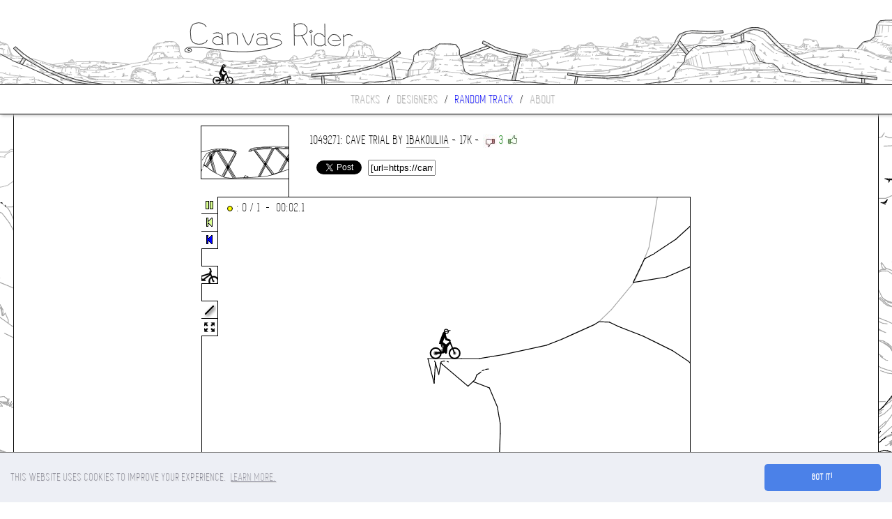

--- FILE ---
content_type: text/html; charset=UTF-8
request_url: https://canvasrider.com/js/load.php
body_size: 17087
content:
-18 1i 18 1i 2j 1i 4a 19 7k i 8o 4 b6 -v bh -16 ca -15 cv -r de -l eq -4 h1 v i8 1p jl 3f kd 3u l7 45 mp 49 ql 4a rp 47 t6 44,-9 1t 1o 3k 24 39 29 34 2d 2p 2j 2l 2n 2i,2q 2f 2v 2d,32 2c 39 2b,-3 1o 0 1o,6 1p 9 1q,24 39 3b 3o 3u 55 45 6d 45 76 40 bf,3p hd -2b vd,40 be 5i d0 5k co 5o cj 5r c2 5v bo,60 bm 63 bh,65 be 69 ba,5i d0 5j dq 60 e4 5v ej 5m eu 4u f4 49 fj 3p hd,60 e3 68 e6 6n e3 71 e3,5n eu 5j f5 5i fh 5c fo,5b ft 55 g2,53 g5 4s gb,6c b8 6f b7,76 e4 7a e6,7e ea 7h ed,e3 -44 gj -4h ib -59 lo -6j o3 -6j pb -62 r8 -4q sa -3b,e3 -44 eu -5s fk -68 h9 -7b ka -a3 ka -a0,kb -a2 ke -9r,t5 44 ti 43 u0 43 uj 44 v0 46 vn 4c 10d 4h 10v 4m 11k 4s 12c 54 12v 5d 13g 5l 13r 5t 147 69,sa -3a su -2u th -2k tu -1r ub -1k ul -1m,tc -2s tc -35 te -38 tf -3e tc -3o,t5 -47 t9 -40,sr -4k t0 -4c,ss -4l t0 -4c,t7 -46 ta -40,td -3o tg -3d te -35 tc -31 te -2n,ti -2j tc -2s,uf -1m ul -1h ur -1f v4 -16 vb -m vd -i,ui -1l un -1h ut -1g,us -1h v6 -17 vf -j,td -33 td -2s,tf -2r ti -2m tv -1t ub -1l uj -1n,ve -l 10d s 10q -a,10r -9 10k 4,10s -a 10d u,10d v vf -i,10c p 10p -b,10l -c 10b n 10l -b,10n -9 10e n,vt -1b 10m -d 10s -9 110 -d 11d -1h 11k -1m 11p -1m 127 -1n 12g -1q 12k -20 12u -23 138 -29,127 -1n 12b -1l,vt -1b vv -b ve -12 vg -1f vg -1m vf -1s,ve -12 ve -i,12a -1l 16d 0 1b0 3e 1bs 3g 1cb 3d 1cq 37 1ff 1g,vt -1b vu -1s 102 -21 104 -26 102 -2f,100 -2l 100 -2p,100 -30 100 -35,ve -24 vc -2a,12i -1p 12b -1m,129 -1m 11t -1k 11n -1l 11g -1h 11d -1e,11d -1d 113 -e 10t -7,vg -1t vi -1l vh -1d vg -14 vf -h,102 -37 101 -30,102 -2p 102 -2l,103 -2f 105 -27 104 -22 vv -1s,100 -1s vv -1b 10m -f 10p -d 10t -b,vv -1b 100 -d,vd -2a vg -25,10n -d 10i -2,10o -a 10n -7,146 68 14u 74 15q 80 16u 8t 185 9o 19a ae 1ag b2 1bm bl 1cs c7,139 -28 12u -21,12t -21 12l -1v 12i -1r,1bo m9 1bj m6 1ba m3 1b0 m1 1aj m0 1a5 m1 1a0 m8 19n mm 19o mv 19q n5 1a6 n8 1ah nd 1am ni 1aq no 1aq nr 1aq o1,1ah nd 1ae ni 1a2 nu 1a8 o3 1b4 p0 1bt pg 1cd pn 1d2 pp,1ah nc 1an nc 1au nb 1b4 n9 1ba n7,1b1 n9 1bc nk,1b6 ne 1bh na,1bd nc 1bg nc,1f0 17 1eo 12 1ef q,1e4 g 1ea k,1dq d 1dv e,1di ch 1cp c7,1ej cp 1di ch,1ej cp 1ev cq 1fn cq 1gj cr 1if c5 1ig c8 1gp cs,1fc n3 1ek n2 1dp n0 1d0 mr 1ca mj 1bo m9,1gi 1q 1ih 1m 1kn 13 1ni 16 1td 19,1fe 1f 1fk 1k 1fu 1p 1gd 1o 1gj 1q,1fe 1e 1f8 19 1f0 17,1es 15 1fa 1i 1f1 18 1fc 1g 1f7 1g,1fb 1g 1f6 1a 1fa 1f,1f9 1b 1fc 1f,1f9 1a 1fc 1g,1f6 1c 1fa 1h,1fc 1e 1fd 1h,1fd 1e 1fa 1g,1ig ca 1hv cd,1gk cr 1h8 d3 1hm dg 1i2 dr,1i0 ds 1hn ds 1hg dp 1hv dn,1hg dp 1h3 dj 1gq di,1gk di 1ge dk,1gb dn 1g7 dq,1i3 dr 1hk ds,1hl dq 1ht dq,1hn dp 1hu dq,1hm dq 1i0 dp,1gp ct 1ig ca,1ig c9 1gs cu,1gs ct 1h6 cq,1h3 p5 1gq os,1gp or 1h2 o5 1h9 nl 1hj n7 1i0 n0 1it mr 1jk mp,1im mi 1hu ml 1h0 mt 1g3 n2 1fc n3,1go os 1gj p9,1gg o7 1h0 nf 1h6 n8 1he n4 1hp mv 1i7 mr 1iq mo 1jb mn,1hi n7 1ia q0,1hp n4 1ij q5,1hf ne 1i6 pv,1h0 p4 1i3 n1,1ib mv 1h6 p6,1ig mv 1h9 p9,1go os 1hp pm,1gt p3 1go ou,1hr ni 1hn o8,1hs nk 1ho ob,1hp o9 1ht nt,1hr o4 1hu nv,1ht nm 1hu nu,1ht nm 1hs nt,1hr nk 1hl nv 1ho o4,1ho nr 1hn o3,1ho nt 1hn o4,1hm nt 1hm o3,1hr nh 1hk nv 1hn o9,1ho nn 1hp nu,1hs nq 1ho o4,1ht nr 1ho o4,1hs nv 1ho o3,1hr o0 1ho o8,1hm nv 1ho o9,1hk nv 1hn ob,1hr nh 1hv o1,1hv nr 1hu o0,1ht ns 1ht o2,1i9 q1 1hp pn 1hl pk 1hg pf,1gg ph 1gd pr,1ga q1 1ga q4,1gb q2 1ga q7,1hn pk 1hr po,1h0 p2 1h4 p6,1gu p3 1h7 p9,1gq p1 1h0 p3,1ic cb 1ic ds,1i9 ds 1i9 ca,1if c8 1id cc,1i9 cd 1i8 dr,1i8 cd 1i8 dr,1i7 cd 1i8 dc,1i1 ds 1jd du 1kh ds 1l5 do 1lh dk 1m0 db 1mf cq 1mr c9 1n2 bs 1n8 bm 1nj bk 1nt bk 1oa bn 1ok bs 1oq c0 1ot c3 1p1 c5 1p8 c9 1ph ci 1pu co 1q3 cv,1kt mt 1ld n2 1lk mu 1ld mr 1l8 mp 1kp ml,1jj mp 1k5 mp 1kh mr 1kv mt,1kq ml 1k8 mj 1jr mh 1j9 mh 1im mi,1it mt 1la qr,1im mt 1l3 qs,1j3 mr 1lh qr,1lh n8 1jk qo,1lc n2 1je qj,1lk n7 1jo qo,1jr mn 1km mp 1ks mp 1l6 mt,1ld mt 1l2 mr,1jg mk 1k1 ml,1je mm 1jm mn,1i2 mq 1ip mk,1iv ml 1j6 mk,1k5 mk 1ke mn,1i3 n2 1j5 ms,1i3 n0 1j3 mr,1kb ou 1kb pk,1kc ov 1kb p5,1kb ov 1k6 p9 1k9 pg,1ni qq 1kq qt,1kp qt 1kd qs 1k2 qr 1jj qn 1iu qc 1i9 q1,1kc p1 1kb pe,1kd p4 1kb pc,1kf p7 1k9 pi,1ki p6 1ka pj,1kf p6 1ka pi,1kg p8 1kb pf,1kf p5 1kf pa,1kg p7 1kb p6,1kb p0 1kf p6,1kd p0 1kf p6,1kd p3 1kc pb,1kc p5 1kd pc,1kc p4 1kb pa,1ke p4 1kd pb,1kc p0 1k6 pa,1ka p2 1k9 pf,1ka p6 1ka pf,1k9 p6 1k7 pb,1k8 p8 1ka pc,1k8 pa 1k9 pe,1q7 m7 1o7 md 1o1 me 1ns mg 1nn mj 1nk mm 1nh mp 1nf ms,1ng mu 1nf mr,1nf mv 1nj mt 1nq mu 1ns mo 1o3 mm,1nu mo 1o4 mn,1o2 mo 1o9 mm,1no mq 1nt ml,1nl mn 1nr ml,1o3 mj 1qt mc,1o7 mo 1qv qd,1lh n8 1lc n3,1li n5 1lf n3,1le n3 1lj n8,1lj n7 1lh n3,1l5 ms 1lb mv,1pd qn 1ni qq,1mt qq 1mr qn 1mr qj 1mv qh 1n6 qk,1n7 qk 1n9 qn 1nc qn,1n9 qn 1n7 qq,1nc qp 1nb qm,1n7 ql 1nb qm,1mo qq 1mr qn,1p1 c5 1p5 c5,1p3 c5 1r2 cc 1s3 co,1pd cd 1q1 c8 1p5 c6 1pg c7,1p9 c7 1pk c8,1pf c8 1po c9,1pn c9 1pq ca,1po ca 1ph cc 1pk cb,1pi ca 1pc ca,1pe cb 1pi c9 1po c6,1pi c9 1pc c8,1pc c9 1pf cb,1pf ca 1pc c9,1pb c8 1p7 c7 1pa ca 1pd cb 1pk c8,1pd cb 1pg ca,1q3 d3 1q5 d9,1q4 dd 1q5 dk,1sj m7 1r6 m5 1q7 m7,1r5 mf 1o8 mm 1r2 qd 1q8 qj 1pd qn,1pb mb 1qm ma,1on mf 1p8 me,1r6 mf 1u2 mj 1uj mo 1up ms 1uu n0 1v6 nc 1v8 nh 1v9 nn 1va nt,1rb me 1rt me,1of mm 1r8 q9,1r5 mf 1p0 qo,1qu mg 1os qm,1p5 qn 1r9 mg,1pt ok 1q3 or,1ps ok 1pv p1,1pt ol 1q0 ov,1q0 ol 1pu os,1pu on 1q0 os,1q2 op 1q0 ou,1q0 oo 1q1 or,1q2 op 1q0 ov,1q2 or 1pu ou,1ps ol 1pq os,1ps om 1ps ot,1ps om 1pq os,1ps os 1q1 p0,1pr or 1pu p0,1qv mh 1rr mh,1r4 mh 1rd mh,1r4 mg 1ra mg,1qu mi 1r3 mg,1tf pj 1r2 qd,1ot ql 1oq qo,1qs qd 1sd pt,1r3 qc 1rg q7,1te 19 1ue 14 20d d 221 g,1s2 co 1sk d0 1t2 d7 1ti df 1u3 dq 1u9 du 1uj e0,1uq mf 1uc ma 1u0 m8 1tm m8 1sj m7,1u2 mj 1s5 q1,1rc ma 1tu mh,1sr mb 1tq mc,1re mg 1u4 p7,1rm mh 1u8 p3,1rq mh 1ub p1,1tq mk 1rt q3,1u5 ml 1sb pv,1t5 nr 1t7 o9,1t0 o3 1tc o3,1t4 nt 1t9 o3,1t7 nu 1ta o3,1t9 o2 1t9 o8,1t9 o2 1t8 oa,1tb o3 1t9 o7,1ta o0 1ta o4,1t5 nu 1t7 o2,1t5 nt 1t8 o2,1t6 nv 1t8 o6,1t4 nu 1t2 o3 1t6 o7,1t4 o0 1t4 o3,1t4 nv 1t7 o3 1t7 o8,1t4 nv 1t5 o3,1t5 o2 1t5 o7,1t3 o2 1t5 o5,1uh ou 1u0 pb 1tf pj,1ui e0 1v9 e3 205 e6 214 e6 225 e2 234 ds 246 dj 258 d6 267 cn 272 c8 27q bo 28h b9 295 as 29m af 2at 9j 2c7 9b 2d4 97 2ee 94 2f2 94 2fd 9a 2fd 9g 2f9 9f 2f6 9b 2f5 9e 2f1 9c 2d6 9e 2b6 9p,22u or 21a nu 20f nf 1vr n2 1ve mq 1v6 ml 1uq mf,1va nr 1vb o3,1ui mk 1uv mr 1v6 n0 1vc n9,1vb o7 1vb og,1vb on 1vb p0,1va o2 1uu oh 1uh ou,1v9 p6 1v8 pc,21r g 222 g 24b 22 254 2a 26e 20 26t q 26j t 268 v 25v v 25p 16 25f 19,24t 1h 24l 1j,24t 1j 24l 1l,247 pc 23t ov 23m op 23f om 236 ok 22v ol 22u or,253 qb 24h pp 247 pc,26t q 27u -6 28d -1c 28k -2f 28d -4g 29s -7k 29v -8k 2bj -9q 2ch -b2 2dn -c5 2e1 -cd 2e3 -ck 2e9 -co 2ef -cu 2em -d3,25a 1b 251 1e,26g 21 26v q 280 -6 28f -1c 28m -2f 28e -4h 29u -7j 2a1 -8k 2bk -9q 2cj -b1 2do -c3 2eb -b8 2h9 -aa 2iu -al 2k3 -9n 2k7 -8a 2ls -74 2lq -59 2md -4m 2q3 -11 2r1 l,26s s 26h v 26b 10 260 10 25q 18 25h 1a,25a 1c 252 1f,28k s0 27r rs 270 rj 266 r4 253 qb,281 -56 27m -5f 27d -63,282 -57 27o -5g 27e -64,273 -6o 278 -6f,26n -7g 26s -75,274 -6p 279 -6f,26p -7e 26t -75,2b0 9t 2as a1 2ap a8,2ap ad 2ap ah,2b8 rn 2ae rs 29l s0 28k s0,28c -4h 281 -56,28e -4i 282 -57,2a0 -8k 29o -8h 29f -8h 297 -8d 293 -8c 28s -8b,28n -8b 28i -8c,28c -8d 286 -8i,285 -8g 28c -8c,28i -8a 28m -87,28t -89 297 -8b 29f -8f 29p -8f 29u -8h,2dm bd 2ee bq 2eo c1 2er ca 2eu cm 2f5 d3 2fd d8 2fn de 2ft dk 2g2 dr 2g9 ds,2b9 9q 2br 9t 2c6 a3 2cb ad 2cl al 2d5 at 2de b7 2dm bd,2b7 9q 2b2 9r,2b6 9r 2b0 9t,2ec bo 2de 9f 2ct ap,2cq an 2da 9e,2dh 9e 2ed bg,2cu ap 2dn a7,2dr a4 2eq 9e,2d2 ar 2dq ab,2dt a8 2eo 9k,2cq an 2cg 9j,2co an 2cd 9j,2cb ae 2ch a1,2cj 9u 2cp 9h,2ca a9 2cg 9s,2ci 9q 2cm 9h,2do a6 2ds a6,2dn a4 2ds a5,2dl a6 2dr a6,2dm a6 2ds a8,2dm a7 2e0 a9,2do a7 2ds ab,2dp a5 2ds a5,2db 9h 2dg 9g,2db 9h 2dh 9f,2d8 9h 2df 9e,2b7 9n 2d7 9c 2f0 9a,2d4 ar 2eq 9k,2di 9e 2ed bg,2cv ap 2df 9g,2cq aj 2ch 9i,2cd ad 2cr 9g,2dp a6 2dr aa,2dm a5 2dq aa 2dt a9,2ed cu 2e3 cv,2ec d0 2e1 d1,2ds d1 2dl d2,2dq d0 2df d0,2e6 pf 2do pu 2dd qa 2d4 qj 2cm r1 2c7 rc 2br rh 2b8 rn,2dn -c5 2ed -b9 2ha -ab 2is -al 2k4 -9n 2k9 -8a 2lt -75 2lt -59 2na -3p 2q4 -12 2r2 l 2ue 9 31i -e 31k e 33d i 34i i 35i e,2f0 9b 2f4 9b,2f4 9d 2f5 9a 2f8 9c 2fb 9e,2f4 98 2f1 98 2eu 97,2f5 98 2f8 9c,2g5 ck 2g7 cf 2g9 c5 2gc bm 2gj bu 2gk ca 2go cu 2gu db 2h1 df,2gb cj 2gd cf 2gg c9 2gh c4 2gd bt,2eg br 2eu 9d,2eq 9d 2ec bo 2ej bn,2en 9h 2er 9h,2eo 9g 2er 9h,2em 9k 2er 9l,2eo 9j 2er 9k,2em 9j 2eq 9j,2e8 bm 2ei bj,2e7 bn 2eh bm,2eb bm 2eh bl,2gd bl 2gk bs 2gl cb 2gq cv 2gu d8 2h2 dd,2ei bs 2f0 9d,2ej bs 2eq c1 2et ca 2ev ck,2g9 dl 2gs di 2h8 db 2ic cf,2g9 dl 2g9 dr,2fl dd 2fs cv 2g2 cq 2g5 ck,2g5 cl 2gb cj,2gl cj 2gj cq 2gj cv 2gk d4 2gl d9 2gl de 2go dd 2gp d7 2gp d4,2g6 cq 2g5 cu 2g7 d2 2g9 cs,2g7 cq 2g9 ct,2ev cl 2f7 d3 2fg d8 2fm dc 2ft dh 2g1 dn 2g4 dq,2g3 dq 2g6 dq,2g2 dq 2g8 dq 2g7 dj 2gq dh 2h8 d9 2ia cf 2iu b4,2g8 dr 2gd e1 2ge e9 2gk ei,2gn ek 2gs ep,2h0 er 2h3 ev,2g8 dt 2gc e2 2gc e8 2gj ej,2go em 2gr er,2gv et 2h3 f4,2f6 d4 2ep d0,2f5 d2 2ep cu 2ed cu,2er d0 2ec d0,2i0 nc 2gq no 2fn o7 2f9 of 2ev om 2ek p0 2e6 pf,2es -d7 2f3 -db,2f8 -dd 2fe -df,2k6 b6 2oa e3 2oo ef 2pb eu 2q9 fm 2r0 g7 2rb gf 2rm gm 2s2 gs 2sh h1 2t0 h4 2td h6 2ur h9 2vn ha 30i h9 31f h5 32e gt 33b gf 345 fr 358 es 35p ea 363 dp 36c d9,2ja av 2hu af 2hk ah 2hh am 2ho ak 2hn an 2ht am 2j1 b3 2j9 b5 2jh b9 2jo bf 2jt bg,2ht an 2ii bv,2i0 ao 2ij bs,2ib bc 2ig as,2ic be 2ih au,2i2 ar 2is b7,2i4 av 2is ba,2hn ak 2hr aj 2i0 ai 2i3 al,2hn ao 2ht an,2hs an 2id at,2ic ce 2il bp 2j0 b3,2ja av 2k5 b6,2k0 bg 2k4 bh,2k8 bj 2kb bk,2ie at 2j5 b5 2j9 b6 2jg ba 2jn bg 2ju bh,2k0 bh 2k3 bi,2hs ao 2ih bv,2ia cg 2im c8 2iu c7,2ic ce 2il c7 2iu c5,2j0 c6 2j3 c6 2j8 c6,2j0 c5 2j6 c4 2j9 c5,2jb c7 2jf ca,2jd c6 2jg ca,2i3 b0 2iq ba,2l0 n7 2ka n5 2jp n5 2j8 n6 2io n8 2i0 nc,2ir -al 2ig -b1 2id -b8 2ic -bg 2i8 -bj 2i6 -bo,2hs -c7 2hv -c1,2k2 -9p 2kf -9k 2kq -9l 2l3 -9l 2lm -9g 2m1 -9f 2m7 -9d,2hj -co 2hn -ci,2np ni 2lu na 2l0 n7,2mc -9b 2ml -96,2mp -94 2mv -8u,2ls -76 2mo -6u 2n2 -70 2ni -6r 2nt -6l,2q3 -11 2me -4k 2q3 -11,2qp nd 2q7 nc 2os na 2np ni,2oh -67 2on -60,2o5 -6h 2ob -6c,2r3 n 2ue b 31h -d 31k d,2uh p3 2s6 om 2rf o4 2rb nn,2rc no 2r3 ng 2qp nd,30i h9 31q gc 32p fh 34h du 372 af,31m gb 30e h9,313 p3 30c oo 2vn op 2vj or 2uh p3,34d ds 33i en 32k fi,31m gb 32l fh,32t fd 35q ea,335 f6 35r e5,32v fc 35o ec,31q h1 32p fi,34c e3 33t g0,32m fl 31o h3,32g fp 31k h3,31o ge 33a gf,31n gg 336 gi,31o gg 31l gg,31l gh 334 gj,31p h2 32n fk,321 gf 325 gh,322 ge 325 gg,34t ov 33r or 334 oo 32u os 32u ov 332 p0 335 ot 336 p1 33c ov,33d ov 35f p9 352 pg,33h ot 33s ov 343 p0,330 or 33b os,33b ot 33e os,348 q9 33k qc 32s qc,32r qd 324 q3 31o pp 313 p3,33b p0 343 q9,33f p0 347 q9,33a p0 343 qa,339 p1 341 q9,33t p2 32s qc,342 p2 332 qc,33m pe 33m pi,33m pf 33m pi,33m pd 33j ph,32p qd 338 qd,338 qe 33s qd,33a qe 32n qe,334 qc 33h qd 33n qc 33s qc 33v qa,33l pf 33l pk,333 qc 339 qc,32r qc 33t p1,35i f 35o -2 366 -8 36p -b,35n -3 363 0 36e 0 36l -2,34v -1 34r 1,36l cf 36s be 371 am 375 a7 37g 9r 37o 9n 384 9m 38h 9m 38v 9q 39j a5 39u an 3a5 bg 3a4 c9 39o dt 39a g7 38u hu 38j ir 38b jf 37r jv 37d k5 36s k7,36l cf 36h cq 36c db,376 a6 34d ds,36a bi 363 dn,366 bn 35v e0,35b cs 36l cd,35f cm 36l c9,364 cf 367 ci,367 cd 364 cj,366 bn 35u dv,35f cl 36n c8,34h du 341 fu,34i du 343 ft,349 ep 346 et,346 ep 349 er,348 eq 348 eu,35u du 35u e1,36s k6 36o k6,36u k8 36h k5 365 jv,36u k8 377 k7 37d k6,37b k6 36q k4,36s k4 36p k3,36m k3 36u k6,36j k3 36t k6,36l k4 36u k7,36i k4 36m k3,36r k6 374 k6,36j k4 36o k5,364 jv 35n jn 358 jc 34s j3,364 jv 36c k2,34t ov 35p p2,375 p4 35l p2,352 pf 34t pn 34o pv 348 q9,352 pf 35d p9,35n p2 365 pa 36d pi 36j pp,35g pa 35p pg 35t pm 364 q5,34e p1 34l p1,34l p2 353 p4,358 p5 35c p4,366 -8 365 -p,35n -3 358 -4 352 -3 34v -1,352 -4 350 -b,350 -c 352 -g 356 -k 359 -n,358 -m 35c -o,350 -c 34s -a 34p -6,354 -h 359 -h,36s -a 36q -h 36n -m 36f -q,365 -m 36c -v 36o -13 371 -12,36k -12 36f -18 363 -19,36e -19 36f -1c,35m -f 35o -p,35o -r 35s -v,35t -n 35t -j,35n -p 35q -t,35s -j 35s -f 35m -j,35i -11 35l -p,35l -o 35m -j,36n -b 377 -7 37k -1 37r c 393 7 3a5 5 3b6 a 3ci j 3dn u 3ep 1g 3fs 28 3gm 2v 3h6 3m 3ho 4q 3i1 64 3i5 7e 3i2 8g 3hq 9p 3hc bc,36j -1 36r -a,37e k6 37k k4 37n k3,37p k0 37h k4,37m k2 37q jt,37m k4 37r jv,37n k1 37p jt,37o ju 37r jr,37p js 37t jq,37t ju 37s jr,3al o7 3a1 oo 397 p2 375 p4,3e0 ja 3bk n2 3al o7,3gl do 3f7 h2 3eh id 3e0 ja,3hc bd 3gv cn 3gl do,-m 1s -e 2o -9 1t,-18 1i -p 3d -m 1s -o 1o,-a 1u -8 1q -5 1p#bg -15 cf -23 e4 -43 en -5b f9 -6o ft -ah g6 -ei,17q gf 17r h5 182 hr 187 in 189 jb 189 je,168 h2 17c gh 187 ge 18r g9 19i g5 19u g5,1ag f7 1ak f6,1al f4 1an f6,192 i5 193 ip 195 hu 197 ha 19u h8 1ab h3,1b1 h5 1b1 hu 1av ip,1bq h7 1bb hp 1b9 il 1bq j1 1cb ik 1cc hm 1c9 gu 1bt in 1ce je 1cr iu,1ai nc 1b3 ng,1av nh 1b7 ni,1ak ne 1b0 ne,1ak nc 1b3 nj,1aj ne 1b2 nm,1al ng 1av nm,1ai ni 1ap no,1ag nm 1ap nr,1a8 no 1ar nr,1a9 nu 1ai nt,1a8 o2 1ao o3,1ab o3 1at o2,1af o1 1at ns,1ad no 1av nl,1af ng 1b2 nd,1ap nc 1bf na,1at n8 1b8 n8,1au n8 1bb nd,1av nd 1bd nf,1ap nb 1b4 nd,1ad n6 1av n9,1ad n6 1av n8,1aj na 1ar n9,1ad n6 1b1 n5,1a5 n4 1ap n4,1a2 n4 1am n6,1a0 n3 1am n3,1a0 n0 1an mv,1a5 mu 1as n2 1bb n7,1an n5 1b7 n4,1as n7 1bc nd,1b8 ne 1bk ne,1av ne 1bc nh,1b4 nl 1bj nl,1ao ns 1av nr,1d2 fb 1d7 gm 1dc hi 1dc i6 1da in,1cb gp 1bq h7,1gj gf 1gj h7 1gj i0 1gi in 1gi ii,1fl hk 1gd hk 1h1 hi 1hq hk,1hl ga 1ih g9 1j7 ge 1jn gu 1k1 hi 1k5 i6 1jk ii 1j0 ig 1io hs 1jc hp 1k1 i0 1kk ia 1l4 ib,1hk n8 1hp nh,1hm n6 1hn ne,1hn n3 1hm ne,1hl n4 1hk nj,1hk nd 1hk nk,1hn n6 1hl nn,1hp n9 1hp nd,1ht o6 1ib pv,1hu o5 1if q3,1hv o7 1id q2,1hq od 1i6 pu,1hg nd 1hk np,1hg na 1hk no,1hg ne 1hj no,1hn o4 1h3 p2,1hj o0 1h5 ov,1hk o4 1h5 p5,1hk od 1ha p3,1hl ob 1h7 p5,1i6 n3 1hu ni,1i6 n1 1hu nf,1i4 n3 1ht ng,1i4 n3 1hu nc,1i2 n4 1hv nd,1ib n0 1hv nn,1l8 gm 1l3 hd 1ku i1 1lb ii 1lv ig 1mh hr 1mr h7 1m9 gr 1ll gj 1lg ge,1ib n2 1i2 nk,1i4 nd 1i3 nj,1j0 mt 1lc qo,1j2 mr 1la qo,1j2 mu 1l9 qi,1j3 na 1la qn,1iq mv 1l5 qq,1ir n3 1k3 p1,1j0 n5 1l5 qs,1jr ok 1l4 qm,1lc n5 1jj qi,1lc na 1l3 nr,1le n8 1kv ns,1kv o5 1kg oo,1l1 nq 1kn og,1l2 nr 1kr oc,1kv nr 1kl oh,1kq o8 1kg p0,1km od 1kf ot,1k6 pd 1jm qi,1k2 pc 1jk qc,1k7 pd 1jh qh,1k7 pl 1jp qj,1lt gc 1l8 gm,1mn qr 1mi r4 1mc rd 1m9 ri,1mq qv 1mg re,1mp r4 1mg rh,1mg ri 1mc rn,1mc rm 1m8 rr,1mi rh 1m1 rs,1md ri 1m4 rs,1m4 rk 1m1 rt 1lr s2,1mg r9 1m8 rg,1m8 rb 1m1 rh 1ls rn,1mh r1 1m6 r9,1m6 ra 1md r7,1m8 rf 1m4 rm 1m5 rq,1mt qv 1ms r9,1mr rc 1mp rn,1mp ro 1mo ru,1me re 1mf rm,1mh ro 1mg rh,1ml r4 1mm rm,1mm ro 1ml rv,1ml r2 1mq re,1mq rg 1mq rp 1n0 rq,1mv qs 1mv r0,1mv rb 1mv rm,1mv rr 1mv rj,1mu r8 1mu rk,1mt r8 1n7 r8,1n6 r6 1n2 rm,1n2 r4 1n1 rv,1n1 qv 1n0 rn,1n0 rb 1n9 ra,1n3 qt 1n5 rt,1n2 r5 1n8 rh,1n7 qo 1ng r9,1ng r8 1ng rh,1n0 r1 1nc rm,1n6 r0 1nd rj,1n4 r3 1nb rc,1n9 r9 1nj ro,1od mm 1r1 q4,1oc mo 1p7 ns,1pd o1 1pm of,1q1 ot 1r2 q6,1pq ov 1p2 qg,1r1 mj 1q2 oh,1qr mo 1q8 o4,1qv mj 1q2 oe,1q8 o0 1q0 oh,1r4 mj 1q5 oi,1q6 p5 1qv q3,1pp pb 1p6 qi,1pr p3 1p5 qh,1tr mk 1s3 pr,1tt mk 1s7 po,1sc po 1u2 mm,1rk mj 1u4 p3,1rh mj 1u6 p4,1rj mi 1u4 p5,1rp mi 1u8 p0,24o m8 24u lo,2da 9j 2ct ak,2d9 9k 2cs am,2el 9l 2d0 aq,2eh 9p 2cs aq,2eh 9m 2d4 ao,2ge cf 2ge cl,2gd ce 2gd cl,2gd cf 2gd ci,2ge cc 2ge ci 2ge cm,2gf cc 2gf cj,2gf cf 2gf cp,2gg cd 2gg ch,2gf c7 2ge cd,2g8 cl 2g8 co,2g9 cl 2g9 cq,2ga cl 2ga cq,2gb cj 2gb cp,2gb cj 2gb co,2gc ci 2gc cn,2g5 cv 2g5 d3,2g5 d2 2g5 d8,2g6 d4 2g6 d9,2g6 d2 2g7 d7,2g8 d2 2g7 d7,2g8 d2 2g7 dd,2go de 2gp di,2gp db 2gp dh,2gq d7 2gq dd,2gn de 2gn dk,2gl dg 2gl dj,2gl dd 2gk di,2gj d7 2gi df,2gi d4 2gh da,2gi d3 2gi da,2gk d6 2gk dc,33d ov 33i pa,331 q9 33c pr,338 pu 33h pl,33b pu 33f pn,33a ps 33g pl,33e pn 33g pj,33e po 33h pk,33e pm 33m pj,33c pq 33h pj,32v qa 33a q2,331 q7 33a q0,333 q7 339 pt,334 q4 337 pv,33q pa 33u p2,33q p9 33t p4,33p pb 33v p5,33o pb 33q p8 33v p3,33m pc 33t p3,33p pd 33q pa,33e p1 33g pb,33d p1 33h p9,33f p3 33j pa,33h p6 33l pd,33o pi 343 q6,33n pi 342 q6,33o pi 346 q8,365 0 36o -1,354 -h 350 -7,354 -a 354 -4,353 -d 350 -5,353 -b 352 -4,355 -c 355 -2,354 -d 357 -5,355 -c 358 -5,357 -c 35h -8,35a -a 35k -4,357 -7 35g -6,359 -8 35c -7,355 -a 35j -3,354 -a 35n -7,359 -a 35k -3,356 -7 35n -6,35e -9 35r -7,35h -9 35u -9,35j -9 35r -a,35o -9 362 -9,35j -5 35s -7,35u -3 36i -6,36f -5 36e -1,367 -1 36i -8,36a -4 36f -4,36e -2 36j -5 36o -9,35u -2 369 -5,362 -2 36h -7,366 -5 36j -8,36c -5 36l -6,36b -3 36g -2,361 -3 36l -6,365 -5 36d -4,367 -3 36i -3,364 -5 36f -4,365 -1 36e -2,36e -4 36j -4,36i -7 36m -7,36i -5 36o -6,36i -7 36r -7,36j -7 36q -8,35u -3 367 -4,363 -1 36a -1,361 -3 36b -2,363 -3 36a -1,361 -2 367 -1,367 -2 36d -2,368 -2 36i -2,36e -p 364 -b,369 -n 369 -e,36c -n 36c -9,36a -m 368 -e,368 -l 368 -9,36a -o 369 -7,36b -i 369 -7,36e -s 366 -d,368 -o 36a -e,366 -k 36a -e,36b -q 36a -f,36f -j 36n -f,36e -k 36v -e,37m -4 37r 0 389 4,37r 0 37r 3,37i -6 37s 6,37s 2 382 8,37n 0 37r 8,37q 2 37s 6,37p 0 382 a,37m -1 37u 3,37s 0 386 5,37q 6 37v 7,37p a 37t 7,37s 8 381 7,37t d 381 9,380 7 389 6,380 6 386 6,37r 9 384 a,382 c 383 8,381 8 38c 5,381 3 388 8,37l 0 382 3,37p 4 383 7,37p 3 385 6,37t 0 387 4,380 2 386 3#T 1b3 lh#MTB#14880

--- FILE ---
content_type: text/html; charset=utf-8
request_url: https://www.google.com/recaptcha/api2/aframe
body_size: 267
content:
<!DOCTYPE HTML><html><head><meta http-equiv="content-type" content="text/html; charset=UTF-8"></head><body><script nonce="Pxqfgk1dFvTja8kE21E8EA">/** Anti-fraud and anti-abuse applications only. See google.com/recaptcha */ try{var clients={'sodar':'https://pagead2.googlesyndication.com/pagead/sodar?'};window.addEventListener("message",function(a){try{if(a.source===window.parent){var b=JSON.parse(a.data);var c=clients[b['id']];if(c){var d=document.createElement('img');d.src=c+b['params']+'&rc='+(localStorage.getItem("rc::a")?sessionStorage.getItem("rc::b"):"");window.document.body.appendChild(d);sessionStorage.setItem("rc::e",parseInt(sessionStorage.getItem("rc::e")||0)+1);localStorage.setItem("rc::h",'1769238707051');}}}catch(b){}});window.parent.postMessage("_grecaptcha_ready", "*");}catch(b){}</script></body></html>